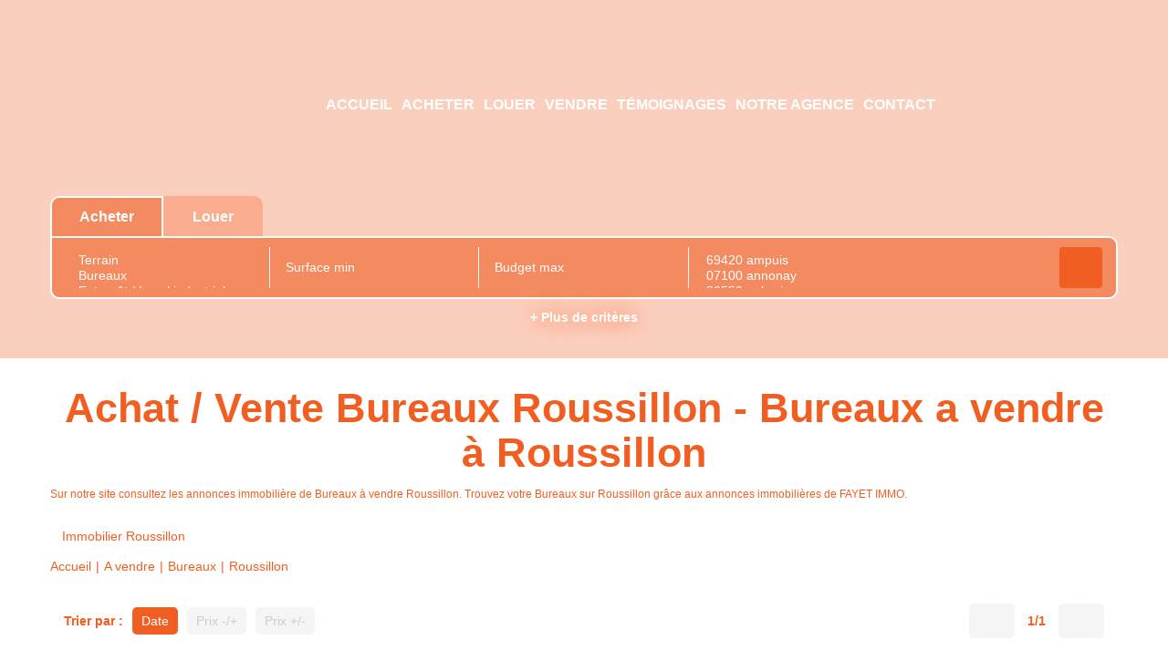

--- FILE ---
content_type: text/html; charset=UTF-8
request_url: https://www.fayet-immobilier.fr/ville_bien/Roussillon_1_11__Vente/achat-vente-bureaux-roussillon.html?city=Roussillon&page=&typebien=11&dept=&typetransac=Vente
body_size: 2329
content:
<!DOCTYPE html>
<html lang="en">
<head>
    <meta charset="utf-8">
    <meta name="viewport" content="width=device-width, initial-scale=1">
    <title></title>
    <style>
        body {
            font-family: "Arial";
        }
    </style>
    <script type="text/javascript">
    window.awsWafCookieDomainList = [];
    window.gokuProps = {
"key":"AQIDAHjcYu/GjX+QlghicBgQ/[base64]",
          "iv":"CgAG9yIDjQAAABDT",
          "context":"6rEIjDB6DOhmSsnW/ooI36J2xDeq2zI4GOlQphDRcg8Kuy8URGvVh7wQKc5ojV2riZsJkP9kyB5jrMzdDtvRhpwRPUMjmXrwDIJ1Jy/PvYNRZDEULOQM5MJOIiqPnjqIjtmvZMxN9gdaNJu8++ndzHqH6EHTW/1Alm0yB8ssvnc2S8uTSpFUL+4JFCH32pHnJAdcPCdueWTAan14jE11xZLZRlCDU8FukT8/nFSvtMg25gSYTfAYyHmpHIsT/UnJfZA1Ch9XAlvzMwBmMgZmW7atMtjON4em7w2836g2D+MInjOSvg1IkUtJISqQy5JrGkGvYVP92WStbarSDsr7+pUm3jyy/nNBaMRUAK6EeJMyR7Bai8dR0dPLY5UKF9fRv9b/KDiwZY3A65Y0VaosNerb0WZcIh/WkTj9ZlK/lWsHacshuWEF387N8UBq98+m04Dfa2XwH4s+XTBthyXEpZxoHQ7BkmaI56NbcEG4bJqs48CjcV4t5n8xblt4g2bRp3KeAGGtamm7vodf/nwykQ+vIVD7QaeiWJoGMgndA8DYmi2YxpNUsvfp4HD/c8VqRLZnxJXpjXtFafWOSw1tK816Um9LXdYHeCdudRXKPTr65345HxfTN0ZwuBw7LSAyWFbpxifdacSY2cBC4jCWEbbF+Y0IWzrmP/PXLOypFFvZDkxJsYyVzeQ5ssrFm0Qh5VRGSNu7629R9VF5J84XFkWppqSP0loWHpdhMWav9FS7gF9+7xnLMEH2chkphTOQmI5dm9ui1hmfNw3ZHvwyGDL6OvfDrL7G7g=="
};
    </script>
    <script src="https://7813e45193b3.47e58bb0.eu-west-3.token.awswaf.com/7813e45193b3/28fa1170bc90/1cc501575660/challenge.js"></script>
</head>
<body>
    <div id="challenge-container"></div>
    <script type="text/javascript">
        AwsWafIntegration.saveReferrer();
        AwsWafIntegration.checkForceRefresh().then((forceRefresh) => {
            if (forceRefresh) {
                AwsWafIntegration.forceRefreshToken().then(() => {
                    window.location.reload(true);
                });
            } else {
                AwsWafIntegration.getToken().then(() => {
                    window.location.reload(true);
                });
            }
        });
    </script>
    <noscript>
        <h1>JavaScript is disabled</h1>
        In order to continue, we need to verify that you're not a robot.
        This requires JavaScript. Enable JavaScript and then reload the page.
    </noscript>
</body>
</html>